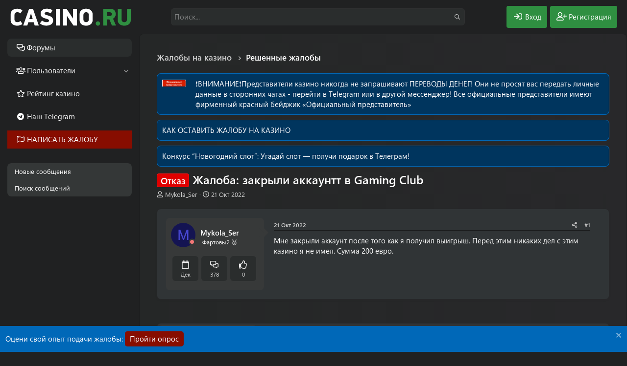

--- FILE ---
content_type: application/javascript; charset=utf-8
request_url: https://forum.casino.ru/js/chosen/init.js?_v=6cf714cb
body_size: 245
content:
!function($){	'use strict';	$(document).ready(function() {		function initChoosen() {			const $selectors = $('select.choosen');			if (!$selectors.length) return;			$selectors.each(function(index, elem) {				const _elem = $(elem);				if (_elem.data('chosen-init')) return;				_elem.chosen({					no_results_text: 'Ничего не найдено',					width: '100%',				}).data('chosen-init', true);			})		}		initChoosen();		$(document).on('change', function () {			initChoosen();		})	});}(window.jQuery);